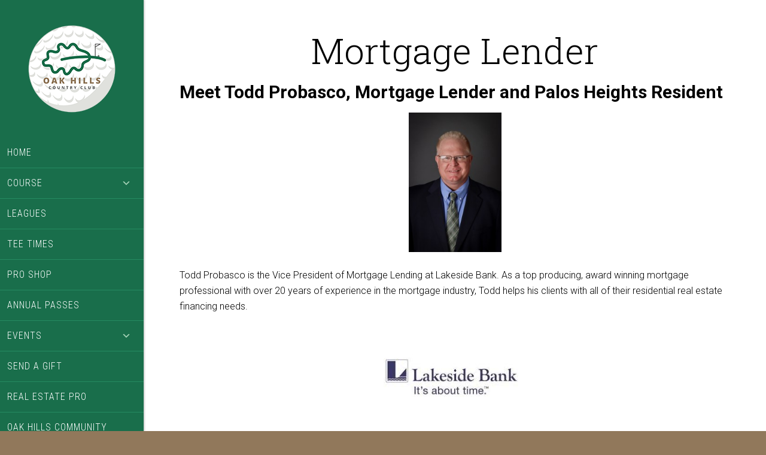

--- FILE ---
content_type: text/html; charset=UTF-8
request_url: https://www.oakhills.com/mortgage-lender/
body_size: 13416
content:
<!DOCTYPE html>
<html lang="en-US">
<head >
<meta charset="UTF-8" />
<meta name="viewport" content="width=device-width, initial-scale=1" />
<meta name='robots' content='index, follow, max-image-preview:large, max-snippet:-1, max-video-preview:-1' />
	<style>img:is([sizes="auto" i], [sizes^="auto," i]) { contain-intrinsic-size: 3000px 1500px }</style>
	
	<!-- This site is optimized with the Yoast SEO plugin v26.4 - https://yoast.com/wordpress/plugins/seo/ -->
	<title>Mortgage Lender - Oak Hills Country Club</title>
	<meta name="description" content="Todd Probasco, Mortgage Lender and Palos Heights Resident - Todd Probasco is the Vice President of Mortgage Lending at Lakeside Bank. As a top producing, award winning mortgage professional with over 20 years of experience in the mortgage industry, Todd helps his clients with all of their residential real estate financing needs." />
	<link rel="canonical" href="https://www.oakhills.com/mortgage-lender/" />
	<meta property="og:locale" content="en_US" />
	<meta property="og:type" content="article" />
	<meta property="og:title" content="Mortgage Lender - Oak Hills Country Club" />
	<meta property="og:description" content="Todd Probasco, Mortgage Lender and Palos Heights Resident - Todd Probasco is the Vice President of Mortgage Lending at Lakeside Bank. As a top producing, award winning mortgage professional with over 20 years of experience in the mortgage industry, Todd helps his clients with all of their residential real estate financing needs." />
	<meta property="og:url" content="https://www.oakhills.com/mortgage-lender/" />
	<meta property="og:site_name" content="Oak Hills Country Club" />
	<meta property="article:modified_time" content="2021-11-01T06:17:17+00:00" />
	<meta name="twitter:card" content="summary_large_image" />
	<meta name="twitter:image" content="https://www.oakhills.com/wp-content/uploads/sites/7842/2021/11/tp0921-1.jpg" />
	<meta name="twitter:label1" content="Est. reading time" />
	<meta name="twitter:data1" content="1 minute" />
	<script type="application/ld+json" class="yoast-schema-graph">{"@context":"https://schema.org","@graph":[{"@type":"WebPage","@id":"https://www.oakhills.com/mortgage-lender/","url":"https://www.oakhills.com/mortgage-lender/","name":"Mortgage Lender - Oak Hills Country Club","isPartOf":{"@id":"https://www.oakhills.com/#website"},"primaryImageOfPage":{"@id":"https://www.oakhills.com/mortgage-lender/#primaryimage"},"image":{"@id":"https://www.oakhills.com/mortgage-lender/#primaryimage"},"thumbnailUrl":"https://www.oakhills.com/wp-content/uploads/sites/7842/2021/11/tp0921-1.jpg","datePublished":"2021-11-01T06:13:31+00:00","dateModified":"2021-11-01T06:17:17+00:00","description":"Todd Probasco, Mortgage Lender and Palos Heights Resident - Todd Probasco is the Vice President of Mortgage Lending at Lakeside Bank. As a top producing, award winning mortgage professional with over 20 years of experience in the mortgage industry, Todd helps his clients with all of their residential real estate financing needs.","breadcrumb":{"@id":"https://www.oakhills.com/mortgage-lender/#breadcrumb"},"inLanguage":"en-US","potentialAction":[{"@type":"ReadAction","target":["https://www.oakhills.com/mortgage-lender/"]}]},{"@type":"ImageObject","inLanguage":"en-US","@id":"https://www.oakhills.com/mortgage-lender/#primaryimage","url":"https://www.oakhills.com/wp-content/uploads/sites/7842/2021/11/tp0921-1.jpg","contentUrl":"https://www.oakhills.com/wp-content/uploads/sites/7842/2021/11/tp0921-1.jpg","width":4445,"height":6667},{"@type":"BreadcrumbList","@id":"https://www.oakhills.com/mortgage-lender/#breadcrumb","itemListElement":[{"@type":"ListItem","position":1,"name":"Home","item":"https://www.oakhills.com/"},{"@type":"ListItem","position":2,"name":"Mortgage Lender"}]},{"@type":"WebSite","@id":"https://www.oakhills.com/#website","url":"https://www.oakhills.com/","name":"Oak Hills Country Club","description":"Palos Hills, IL","potentialAction":[{"@type":"SearchAction","target":{"@type":"EntryPoint","urlTemplate":"https://www.oakhills.com/?s={search_term_string}"},"query-input":{"@type":"PropertyValueSpecification","valueRequired":true,"valueName":"search_term_string"}}],"inLanguage":"en-US"}]}</script>
	<!-- / Yoast SEO plugin. -->


<link rel='dns-prefetch' href='//cdn.parsely.com' />
<link rel='dns-prefetch' href='//stats.wp.com' />
<link rel='dns-prefetch' href='//fonts.googleapis.com' />
<link rel='dns-prefetch' href='//v0.wordpress.com' />
<link rel="alternate" type="application/rss+xml" title="Oak Hills Country Club &raquo; Feed" href="https://www.oakhills.com/feed/" />
<link rel="alternate" type="application/rss+xml" title="Oak Hills Country Club &raquo; Comments Feed" href="https://www.oakhills.com/comments/feed/" />
<script type="text/javascript">
/* <![CDATA[ */
window._wpemojiSettings = {"baseUrl":"https:\/\/s.w.org\/images\/core\/emoji\/16.0.1\/72x72\/","ext":".png","svgUrl":"https:\/\/s.w.org\/images\/core\/emoji\/16.0.1\/svg\/","svgExt":".svg","source":{"concatemoji":"https:\/\/www.oakhills.com\/wp-includes\/js\/wp-emoji-release.min.js?ver=6.8.3"}};
/*! This file is auto-generated */
!function(s,n){var o,i,e;function c(e){try{var t={supportTests:e,timestamp:(new Date).valueOf()};sessionStorage.setItem(o,JSON.stringify(t))}catch(e){}}function p(e,t,n){e.clearRect(0,0,e.canvas.width,e.canvas.height),e.fillText(t,0,0);var t=new Uint32Array(e.getImageData(0,0,e.canvas.width,e.canvas.height).data),a=(e.clearRect(0,0,e.canvas.width,e.canvas.height),e.fillText(n,0,0),new Uint32Array(e.getImageData(0,0,e.canvas.width,e.canvas.height).data));return t.every(function(e,t){return e===a[t]})}function u(e,t){e.clearRect(0,0,e.canvas.width,e.canvas.height),e.fillText(t,0,0);for(var n=e.getImageData(16,16,1,1),a=0;a<n.data.length;a++)if(0!==n.data[a])return!1;return!0}function f(e,t,n,a){switch(t){case"flag":return n(e,"\ud83c\udff3\ufe0f\u200d\u26a7\ufe0f","\ud83c\udff3\ufe0f\u200b\u26a7\ufe0f")?!1:!n(e,"\ud83c\udde8\ud83c\uddf6","\ud83c\udde8\u200b\ud83c\uddf6")&&!n(e,"\ud83c\udff4\udb40\udc67\udb40\udc62\udb40\udc65\udb40\udc6e\udb40\udc67\udb40\udc7f","\ud83c\udff4\u200b\udb40\udc67\u200b\udb40\udc62\u200b\udb40\udc65\u200b\udb40\udc6e\u200b\udb40\udc67\u200b\udb40\udc7f");case"emoji":return!a(e,"\ud83e\udedf")}return!1}function g(e,t,n,a){var r="undefined"!=typeof WorkerGlobalScope&&self instanceof WorkerGlobalScope?new OffscreenCanvas(300,150):s.createElement("canvas"),o=r.getContext("2d",{willReadFrequently:!0}),i=(o.textBaseline="top",o.font="600 32px Arial",{});return e.forEach(function(e){i[e]=t(o,e,n,a)}),i}function t(e){var t=s.createElement("script");t.src=e,t.defer=!0,s.head.appendChild(t)}"undefined"!=typeof Promise&&(o="wpEmojiSettingsSupports",i=["flag","emoji"],n.supports={everything:!0,everythingExceptFlag:!0},e=new Promise(function(e){s.addEventListener("DOMContentLoaded",e,{once:!0})}),new Promise(function(t){var n=function(){try{var e=JSON.parse(sessionStorage.getItem(o));if("object"==typeof e&&"number"==typeof e.timestamp&&(new Date).valueOf()<e.timestamp+604800&&"object"==typeof e.supportTests)return e.supportTests}catch(e){}return null}();if(!n){if("undefined"!=typeof Worker&&"undefined"!=typeof OffscreenCanvas&&"undefined"!=typeof URL&&URL.createObjectURL&&"undefined"!=typeof Blob)try{var e="postMessage("+g.toString()+"("+[JSON.stringify(i),f.toString(),p.toString(),u.toString()].join(",")+"));",a=new Blob([e],{type:"text/javascript"}),r=new Worker(URL.createObjectURL(a),{name:"wpTestEmojiSupports"});return void(r.onmessage=function(e){c(n=e.data),r.terminate(),t(n)})}catch(e){}c(n=g(i,f,p,u))}t(n)}).then(function(e){for(var t in e)n.supports[t]=e[t],n.supports.everything=n.supports.everything&&n.supports[t],"flag"!==t&&(n.supports.everythingExceptFlag=n.supports.everythingExceptFlag&&n.supports[t]);n.supports.everythingExceptFlag=n.supports.everythingExceptFlag&&!n.supports.flag,n.DOMReady=!1,n.readyCallback=function(){n.DOMReady=!0}}).then(function(){return e}).then(function(){var e;n.supports.everything||(n.readyCallback(),(e=n.source||{}).concatemoji?t(e.concatemoji):e.wpemoji&&e.twemoji&&(t(e.twemoji),t(e.wpemoji)))}))}((window,document),window._wpemojiSettings);
/* ]]> */
</script>
<link rel='stylesheet' id='tillinghast-theme-css' href='https://www.oakhills.com/wp-content/themes/tillinghast-theme/style.css?ver=1.0.0' media='all' />
<style id='tillinghast-theme-inline-css'>

		.home-widgets-1 {
			background-image: url(//www.oakhills.com/wp-content/uploads/sites/7842/2023/11/Oak-Hills-Landing-page-2000-x-1500-px-14.jpg);
		}
		
		.home-widgets-3 {
			background-image: url(//www.oakhills.com/wp-content/uploads/sites/7842/2020/04/grass-green-golf-golf-ball.jpg);
		}
		
		.home-widgets-5 {
			background-image: url(//www.oakhills.com/wp-content/uploads/sites/7842/2020/04/bg-4.jpg);
		}
		
</style>
<style id='wp-emoji-styles-inline-css'>

	img.wp-smiley, img.emoji {
		display: inline !important;
		border: none !important;
		box-shadow: none !important;
		height: 1em !important;
		width: 1em !important;
		margin: 0 0.07em !important;
		vertical-align: -0.1em !important;
		background: none !important;
		padding: 0 !important;
	}
</style>
<link rel='stylesheet' id='wp-block-library-css' href='https://www.oakhills.com/wp-includes/css/dist/block-library/style.min.css?ver=6.8.3' media='all' />
<style id='classic-theme-styles-inline-css'>
/*! This file is auto-generated */
.wp-block-button__link{color:#fff;background-color:#32373c;border-radius:9999px;box-shadow:none;text-decoration:none;padding:calc(.667em + 2px) calc(1.333em + 2px);font-size:1.125em}.wp-block-file__button{background:#32373c;color:#fff;text-decoration:none}
</style>
<style id='safe-svg-svg-icon-style-inline-css'>
.safe-svg-cover{text-align:center}.safe-svg-cover .safe-svg-inside{display:inline-block;max-width:100%}.safe-svg-cover svg{fill:currentColor;height:100%;max-height:100%;max-width:100%;width:100%}

</style>
<style id='wp-parsely-recommendations-style-inline-css'>
.parsely-recommendations-list-title{font-size:1.2em}.parsely-recommendations-list{list-style:none;padding:unset}.parsely-recommendations-cardbody{overflow:hidden;padding:.8em;text-overflow:ellipsis;white-space:nowrap}.parsely-recommendations-cardmedia{padding:.8em .8em 0}

</style>
<link rel='stylesheet' id='mediaelement-css' href='https://www.oakhills.com/wp-includes/js/mediaelement/mediaelementplayer-legacy.min.css?ver=4.2.17' media='all' />
<link rel='stylesheet' id='wp-mediaelement-css' href='https://www.oakhills.com/wp-includes/js/mediaelement/wp-mediaelement.min.css?ver=6.8.3' media='all' />
<style id='jetpack-sharing-buttons-style-inline-css'>
.jetpack-sharing-buttons__services-list{display:flex;flex-direction:row;flex-wrap:wrap;gap:0;list-style-type:none;margin:5px;padding:0}.jetpack-sharing-buttons__services-list.has-small-icon-size{font-size:12px}.jetpack-sharing-buttons__services-list.has-normal-icon-size{font-size:16px}.jetpack-sharing-buttons__services-list.has-large-icon-size{font-size:24px}.jetpack-sharing-buttons__services-list.has-huge-icon-size{font-size:36px}@media print{.jetpack-sharing-buttons__services-list{display:none!important}}.editor-styles-wrapper .wp-block-jetpack-sharing-buttons{gap:0;padding-inline-start:0}ul.jetpack-sharing-buttons__services-list.has-background{padding:1.25em 2.375em}
</style>
<style id='ghostkit-typography-inline-css'>
 
</style>
<style id='global-styles-inline-css'>
:root{--wp--preset--aspect-ratio--square: 1;--wp--preset--aspect-ratio--4-3: 4/3;--wp--preset--aspect-ratio--3-4: 3/4;--wp--preset--aspect-ratio--3-2: 3/2;--wp--preset--aspect-ratio--2-3: 2/3;--wp--preset--aspect-ratio--16-9: 16/9;--wp--preset--aspect-ratio--9-16: 9/16;--wp--preset--color--black: #000000;--wp--preset--color--cyan-bluish-gray: #abb8c3;--wp--preset--color--white: #ffffff;--wp--preset--color--pale-pink: #f78da7;--wp--preset--color--vivid-red: #cf2e2e;--wp--preset--color--luminous-vivid-orange: #ff6900;--wp--preset--color--luminous-vivid-amber: #fcb900;--wp--preset--color--light-green-cyan: #7bdcb5;--wp--preset--color--vivid-green-cyan: #00d084;--wp--preset--color--pale-cyan-blue: #8ed1fc;--wp--preset--color--vivid-cyan-blue: #0693e3;--wp--preset--color--vivid-purple: #9b51e0;--wp--preset--gradient--vivid-cyan-blue-to-vivid-purple: linear-gradient(135deg,rgba(6,147,227,1) 0%,rgb(155,81,224) 100%);--wp--preset--gradient--light-green-cyan-to-vivid-green-cyan: linear-gradient(135deg,rgb(122,220,180) 0%,rgb(0,208,130) 100%);--wp--preset--gradient--luminous-vivid-amber-to-luminous-vivid-orange: linear-gradient(135deg,rgba(252,185,0,1) 0%,rgba(255,105,0,1) 100%);--wp--preset--gradient--luminous-vivid-orange-to-vivid-red: linear-gradient(135deg,rgba(255,105,0,1) 0%,rgb(207,46,46) 100%);--wp--preset--gradient--very-light-gray-to-cyan-bluish-gray: linear-gradient(135deg,rgb(238,238,238) 0%,rgb(169,184,195) 100%);--wp--preset--gradient--cool-to-warm-spectrum: linear-gradient(135deg,rgb(74,234,220) 0%,rgb(151,120,209) 20%,rgb(207,42,186) 40%,rgb(238,44,130) 60%,rgb(251,105,98) 80%,rgb(254,248,76) 100%);--wp--preset--gradient--blush-light-purple: linear-gradient(135deg,rgb(255,206,236) 0%,rgb(152,150,240) 100%);--wp--preset--gradient--blush-bordeaux: linear-gradient(135deg,rgb(254,205,165) 0%,rgb(254,45,45) 50%,rgb(107,0,62) 100%);--wp--preset--gradient--luminous-dusk: linear-gradient(135deg,rgb(255,203,112) 0%,rgb(199,81,192) 50%,rgb(65,88,208) 100%);--wp--preset--gradient--pale-ocean: linear-gradient(135deg,rgb(255,245,203) 0%,rgb(182,227,212) 50%,rgb(51,167,181) 100%);--wp--preset--gradient--electric-grass: linear-gradient(135deg,rgb(202,248,128) 0%,rgb(113,206,126) 100%);--wp--preset--gradient--midnight: linear-gradient(135deg,rgb(2,3,129) 0%,rgb(40,116,252) 100%);--wp--preset--font-size--small: 13px;--wp--preset--font-size--medium: 20px;--wp--preset--font-size--large: 36px;--wp--preset--font-size--x-large: 42px;--wp--preset--spacing--20: 0.44rem;--wp--preset--spacing--30: 0.67rem;--wp--preset--spacing--40: 1rem;--wp--preset--spacing--50: 1.5rem;--wp--preset--spacing--60: 2.25rem;--wp--preset--spacing--70: 3.38rem;--wp--preset--spacing--80: 5.06rem;--wp--preset--shadow--natural: 6px 6px 9px rgba(0, 0, 0, 0.2);--wp--preset--shadow--deep: 12px 12px 50px rgba(0, 0, 0, 0.4);--wp--preset--shadow--sharp: 6px 6px 0px rgba(0, 0, 0, 0.2);--wp--preset--shadow--outlined: 6px 6px 0px -3px rgba(255, 255, 255, 1), 6px 6px rgba(0, 0, 0, 1);--wp--preset--shadow--crisp: 6px 6px 0px rgba(0, 0, 0, 1);}:where(.is-layout-flex){gap: 0.5em;}:where(.is-layout-grid){gap: 0.5em;}body .is-layout-flex{display: flex;}.is-layout-flex{flex-wrap: wrap;align-items: center;}.is-layout-flex > :is(*, div){margin: 0;}body .is-layout-grid{display: grid;}.is-layout-grid > :is(*, div){margin: 0;}:where(.wp-block-columns.is-layout-flex){gap: 2em;}:where(.wp-block-columns.is-layout-grid){gap: 2em;}:where(.wp-block-post-template.is-layout-flex){gap: 1.25em;}:where(.wp-block-post-template.is-layout-grid){gap: 1.25em;}.has-black-color{color: var(--wp--preset--color--black) !important;}.has-cyan-bluish-gray-color{color: var(--wp--preset--color--cyan-bluish-gray) !important;}.has-white-color{color: var(--wp--preset--color--white) !important;}.has-pale-pink-color{color: var(--wp--preset--color--pale-pink) !important;}.has-vivid-red-color{color: var(--wp--preset--color--vivid-red) !important;}.has-luminous-vivid-orange-color{color: var(--wp--preset--color--luminous-vivid-orange) !important;}.has-luminous-vivid-amber-color{color: var(--wp--preset--color--luminous-vivid-amber) !important;}.has-light-green-cyan-color{color: var(--wp--preset--color--light-green-cyan) !important;}.has-vivid-green-cyan-color{color: var(--wp--preset--color--vivid-green-cyan) !important;}.has-pale-cyan-blue-color{color: var(--wp--preset--color--pale-cyan-blue) !important;}.has-vivid-cyan-blue-color{color: var(--wp--preset--color--vivid-cyan-blue) !important;}.has-vivid-purple-color{color: var(--wp--preset--color--vivid-purple) !important;}.has-black-background-color{background-color: var(--wp--preset--color--black) !important;}.has-cyan-bluish-gray-background-color{background-color: var(--wp--preset--color--cyan-bluish-gray) !important;}.has-white-background-color{background-color: var(--wp--preset--color--white) !important;}.has-pale-pink-background-color{background-color: var(--wp--preset--color--pale-pink) !important;}.has-vivid-red-background-color{background-color: var(--wp--preset--color--vivid-red) !important;}.has-luminous-vivid-orange-background-color{background-color: var(--wp--preset--color--luminous-vivid-orange) !important;}.has-luminous-vivid-amber-background-color{background-color: var(--wp--preset--color--luminous-vivid-amber) !important;}.has-light-green-cyan-background-color{background-color: var(--wp--preset--color--light-green-cyan) !important;}.has-vivid-green-cyan-background-color{background-color: var(--wp--preset--color--vivid-green-cyan) !important;}.has-pale-cyan-blue-background-color{background-color: var(--wp--preset--color--pale-cyan-blue) !important;}.has-vivid-cyan-blue-background-color{background-color: var(--wp--preset--color--vivid-cyan-blue) !important;}.has-vivid-purple-background-color{background-color: var(--wp--preset--color--vivid-purple) !important;}.has-black-border-color{border-color: var(--wp--preset--color--black) !important;}.has-cyan-bluish-gray-border-color{border-color: var(--wp--preset--color--cyan-bluish-gray) !important;}.has-white-border-color{border-color: var(--wp--preset--color--white) !important;}.has-pale-pink-border-color{border-color: var(--wp--preset--color--pale-pink) !important;}.has-vivid-red-border-color{border-color: var(--wp--preset--color--vivid-red) !important;}.has-luminous-vivid-orange-border-color{border-color: var(--wp--preset--color--luminous-vivid-orange) !important;}.has-luminous-vivid-amber-border-color{border-color: var(--wp--preset--color--luminous-vivid-amber) !important;}.has-light-green-cyan-border-color{border-color: var(--wp--preset--color--light-green-cyan) !important;}.has-vivid-green-cyan-border-color{border-color: var(--wp--preset--color--vivid-green-cyan) !important;}.has-pale-cyan-blue-border-color{border-color: var(--wp--preset--color--pale-cyan-blue) !important;}.has-vivid-cyan-blue-border-color{border-color: var(--wp--preset--color--vivid-cyan-blue) !important;}.has-vivid-purple-border-color{border-color: var(--wp--preset--color--vivid-purple) !important;}.has-vivid-cyan-blue-to-vivid-purple-gradient-background{background: var(--wp--preset--gradient--vivid-cyan-blue-to-vivid-purple) !important;}.has-light-green-cyan-to-vivid-green-cyan-gradient-background{background: var(--wp--preset--gradient--light-green-cyan-to-vivid-green-cyan) !important;}.has-luminous-vivid-amber-to-luminous-vivid-orange-gradient-background{background: var(--wp--preset--gradient--luminous-vivid-amber-to-luminous-vivid-orange) !important;}.has-luminous-vivid-orange-to-vivid-red-gradient-background{background: var(--wp--preset--gradient--luminous-vivid-orange-to-vivid-red) !important;}.has-very-light-gray-to-cyan-bluish-gray-gradient-background{background: var(--wp--preset--gradient--very-light-gray-to-cyan-bluish-gray) !important;}.has-cool-to-warm-spectrum-gradient-background{background: var(--wp--preset--gradient--cool-to-warm-spectrum) !important;}.has-blush-light-purple-gradient-background{background: var(--wp--preset--gradient--blush-light-purple) !important;}.has-blush-bordeaux-gradient-background{background: var(--wp--preset--gradient--blush-bordeaux) !important;}.has-luminous-dusk-gradient-background{background: var(--wp--preset--gradient--luminous-dusk) !important;}.has-pale-ocean-gradient-background{background: var(--wp--preset--gradient--pale-ocean) !important;}.has-electric-grass-gradient-background{background: var(--wp--preset--gradient--electric-grass) !important;}.has-midnight-gradient-background{background: var(--wp--preset--gradient--midnight) !important;}.has-small-font-size{font-size: var(--wp--preset--font-size--small) !important;}.has-medium-font-size{font-size: var(--wp--preset--font-size--medium) !important;}.has-large-font-size{font-size: var(--wp--preset--font-size--large) !important;}.has-x-large-font-size{font-size: var(--wp--preset--font-size--x-large) !important;}
:where(.wp-block-post-template.is-layout-flex){gap: 1.25em;}:where(.wp-block-post-template.is-layout-grid){gap: 1.25em;}
:where(.wp-block-columns.is-layout-flex){gap: 2em;}:where(.wp-block-columns.is-layout-grid){gap: 2em;}
:root :where(.wp-block-pullquote){font-size: 1.5em;line-height: 1.6;}
</style>
<link rel='stylesheet' id='login-with-google-css' href='https://www.oakhills.com/wp-content/client-mu-plugins/rkv-sso/login-with-google/assets/build/css/login.css?ver=1768429638' media='all' />
<link rel='stylesheet' id='dashicons-css' href='https://www.oakhills.com/wp-includes/css/dashicons.min.css?ver=6.8.3' media='all' />
<link rel='stylesheet' id='google-font-css' href='//fonts.googleapis.com/css?family=Playfair+Display%3A300italic%7CRoboto%3A300%2C700%7CRoboto+Condensed%3A300%2C700%7CRoboto+Slab%3A300&#038;ver=3.6.0' media='all' />
<link rel='stylesheet' id='gn-genesis-a11y-css' href='https://www.oakhills.com/wp-content/plugins/golfnow-genesis-a11y//assets/dist/accessibility.css?ver=1.0' media='all' />
<link rel='stylesheet' id='golfnow-legacy-shortcodes-css-css' href='https://www.oakhills.com/wp-content/plugins/golfnow-legacy-shortcodes//assets/css/shortcodes.css?ver=1.0' media='all' />
<link rel='stylesheet' id='golfnow-legacy-shortcodes-responsive-css-css' href='https://www.oakhills.com/wp-content/plugins/golfnow-legacy-shortcodes//assets/css/shortcodes_responsive.css?ver=1.0' media='all' />
<link rel='stylesheet' id='simple-social-icons-font-css' href='https://www.oakhills.com/wp-content/plugins/simple-social-icons/css/style.css?ver=3.0.2' media='all' />
<link rel='stylesheet' id='golf-now-customize-styles-css' href='https://www.oakhills.com/wp-content/plugins/golfnow-customize/assets/dist/customize.css?ver=0.1.3' media='all' />
<link rel='stylesheet' id='golf-now-calendar-styles-css' href='https://www.oakhills.com/wp-content/plugins/golfnow-customize/assets/dist/sugar-calendar.css?ver=0.1.1' media='all' />
<script type="text/javascript" src="https://www.oakhills.com/wp-includes/js/jquery/jquery.min.js?ver=3.7.1" id="jquery-core-js"></script>
<script type="text/javascript" src="https://www.oakhills.com/wp-includes/js/jquery/jquery-migrate.min.js?ver=3.4.1" id="jquery-migrate-js"></script>
<script type="text/javascript" src="https://www.oakhills.com/wp-content/themes/tillinghast-theme/js/responsive-menu.js?ver=1.0.0" id="tillinghast-responsive-menu-js"></script>
<script type="text/javascript" src="https://www.oakhills.com/wp-content/themes/tillinghast-theme/js/global.js?ver=1.0.0" id="tillinghast-global-js-js"></script>
<link rel="https://api.w.org/" href="https://www.oakhills.com/wp-json/" /><link rel="alternate" title="JSON" type="application/json" href="https://www.oakhills.com/wp-json/wp/v2/pages/694" /><meta name="generator" content="WordPress 6.8.3" />
<link rel='shortlink' href='https://www.oakhills.com/?p=694' />
<link rel="alternate" title="oEmbed (JSON)" type="application/json+oembed" href="https://www.oakhills.com/wp-json/oembed/1.0/embed?url=https%3A%2F%2Fwww.oakhills.com%2Fmortgage-lender%2F" />
<link rel="alternate" title="oEmbed (XML)" type="text/xml+oembed" href="https://www.oakhills.com/wp-json/oembed/1.0/embed?url=https%3A%2F%2Fwww.oakhills.com%2Fmortgage-lender%2F&#038;format=xml" />
	<style>img#wpstats{display:none}</style>
				<style type="text/css">
			.ghostkit-effects-enabled .ghostkit-effects-reveal {
				pointer-events: none;
				visibility: hidden;
			}
		</style>
		<script>
			if (!window.matchMedia('(prefers-reduced-motion: reduce)').matches) {
				document.documentElement.classList.add(
					'ghostkit-effects-enabled'
				);
			}
		</script>
		<script type="application/ld+json" class="wp-parsely-metadata">{"@context":"https:\/\/schema.org","@type":"WebPage","headline":"Mortgage Lender","url":"http:\/\/www.oakhills.com\/mortgage-lender\/","mainEntityOfPage":{"@type":"WebPage","@id":"http:\/\/www.oakhills.com\/mortgage-lender\/"},"thumbnailUrl":"https:\/\/www.oakhills.com\/wp-content\/uploads\/sites\/7842\/2021\/11\/tp0921-1.jpg?w=150&h=150&crop=1","image":{"@type":"ImageObject","url":"https:\/\/www.oakhills.com\/wp-content\/uploads\/sites\/7842\/2021\/11\/tp0921-1.jpg"},"articleSection":"Uncategorized","author":[{"@type":"Person","name":"kkavan"}],"creator":["kkavan"],"publisher":{"@type":"Organization","name":"Oak Hills Country Club","logo":""},"keywords":[],"dateCreated":"2021-11-01T06:13:31Z","datePublished":"2021-11-01T06:13:31Z","dateModified":"2021-11-01T06:17:17Z"}</script><!-- widget styles and scripts - can alternatively be added to HEAD tag of site -->
<link rel="stylesheet" type="text/css" href="https://www.itson.me/content/widget/widget-1.1.css">
<script type="text/javascript" src="https://www.itson.me/content/widget/widget-1.0.js"></script>

<style type="text/css">.site-title a { background: url(https://www.oakhills.com/wp-content/uploads/sites/7842/2020/03/logo-1.png) no-repeat !important; }</style>
<!-- Google Analytics -->
<script>
(function(i,s,o,g,r,a,m){i['GoogleAnalyticsObject']=r;i[r]=i[r]||function(){
(i[r].q=i[r].q||[]).push(arguments)},i[r].l=1*new Date();a=s.createElement(o),
m=s.getElementsByTagName(o)[0];a.async=1;a.src=g;m.parentNode.insertBefore(a,m)
})(window,document,'script','https://www.google-analytics.com/analytics.js','ga');

	ga('create', 'UA-26642741-3', 'auto');
	ga('send', 'pageview');
</script>
<!-- End Google Analytics -->
<link rel="icon" href="https://www.oakhills.com/wp-content/uploads/sites/7842/2020/03/cropped-favicon-1-1.png?w=32" sizes="32x32" />
<link rel="icon" href="https://www.oakhills.com/wp-content/uploads/sites/7842/2020/03/cropped-favicon-1-1.png?w=192" sizes="192x192" />
<link rel="apple-touch-icon" href="https://www.oakhills.com/wp-content/uploads/sites/7842/2020/03/cropped-favicon-1-1.png?w=180" />
<meta name="msapplication-TileImage" content="https://www.oakhills.com/wp-content/uploads/sites/7842/2020/03/cropped-favicon-1-1.png?w=270" />
		<style type="text/css" id="wp-custom-css">
			#rss-3 ul{
	list-style-type: none!important;
	color: #196e4b;
	background-color: #fff;
}
.rss-widget-icon {
	display: none;
}
#rss-3 li{
	border: 1px solid black;
	padding: 8px 5px !important;
}

#rss-3 a {
	color: #196e4b;
font-weight: bold;
	
}

body{
	background-color: #91785b;
}

a {
color:#883e45;
}

a:hover {
color: #5c1f25;
}

button, input[type=button], input[type=reset], input[type=submit], .button {
    background-color: #1c1e21;
	  color: #fff;
	  border-radius: 5px;
}


button:hover, input:hover[type=button], input:hover[type=reset], input:hover[type=submit], .button:hover {
    background-color: #45474a;
    color: #fff;
}

.site-header{
	    background-color: #196e4b;
	border-right: unset;
	box-shadow: 0px 0px 3px 1px rgba(0, 0, 0, 0.3);
}


.header-image .site-title > a {
	max-width: 150px;
	min-height: 150px;
}

.header-widget-area .widget_nav_menu{
	    color: #a8d5ba;
}

.genesis-nav-menu li {
	border-bottom: 1px solid #258b61;
}

.genesis-nav-menu .sub-menu a {
	background-color:#115539;
	color:#FFF;
}

.genesis-nav-menu .sub-menu a:hover {
    color: #a8d5ba !important;
}

.footer-widgets{
	    background: #91785b;
	border-bottom: 1px solid #6d583f;
}

.footer-widgets .widgettitle {
	color: #d8bfa3;
}

.color-section .button:hover {
    border: 2px solid #e0e1dd;
    background-color: #e0e1dd;
	    color: #000;
}

.home-widgets-1{
	color:#FFF;
}


#home-widgets-1 h4{
font-size: 72px;
    font-size: 5.5rem;
	font-style:italic;
}

#home-widgets-1 .button {
	width: 147px;
}

#home-widgets-1 .button:hover {
    background-color: #1c1e21;
    border: 2px solid #1c1e21;
    color: #fff;
}

#home-widgets-1 h5{
	color: #FFF;
	font-size:30px ;
}

#home-widgets-2.color-section{
	    background-color: #91785b;
}

#home-widgets-4.color-section {
    background-color:#545454;
}

.sm-button {
       border: 2px solid #fff;
    color: #fff;
	border-radius: 5px;
}

.sm-button:hover, .sm-button:focus {
    background-color: #545454;
    color: #fff;
}


.footer-widgets a{
	color:#FFF;
}

nav.mobileOnly{
    clear: both;
}

.site-inner .content .slider-wrapper{
	max-width:800px;
	margin:0 auto;
}

.scrollTop{
background-color: #196e4b;
border-radius: 50px;
}

.max-width-900{
	max-width:900px;
	margin:0 auto 24px;
}



/*--- WP Form---*/
.wpf-center {
     margin-left: auto !important;
     margin-right: auto !important;
     max-width: 500px; 
}

.wpf-center .wpforms-form .wpforms-submit-container {
    text-align: center;
}

/*--- Calendar ---*/
#sc_calendar td{
	    font-size: 14px;
}



/*--- Tabs Setting ---*/
.genesis-tabs-container { margin: 0 0 15px !important; }

.genesis-tabs-container .genesis-tabs-control li {
    border-bottom: 1px solid #e7e7e7;
    box-shadow: none;
    width: 11%;
    text-align: center;
}


.holes .genesis-tabs-container .genesis-tabs-control > li:nth-child(1){
	width:100%;
}

/*--- Table RWD ---*/

.table-custom tr:nth-child(odd) {
	background:#f5f5f5;
}

.table-custom tr:nth-child(even) {
	background: #FFF;
}

.table-title, .table-custom tr.table-title{
	background:#005025;
	color:#FFF;
}

@media only screen and (max-width: 1023px) {
.responsive-table, .table-wrapper {
overflow: hidden;
overflow-x: auto;
display:block;
margin-bottom: 40px;
}
	.responsive-table > table,
	.table-wrapper > table{
		min-width:600px;
		margin:0 auto;
	}
	.responsive-table td,
	.responsive-table th,
	.table-wrapper td,
	.table-wrapper th{
		border: 1px solid #ddd;
		padding:6px;
	}
}

/*---Fix Mobile Homepage Bg Start---*/

@media only screen and (max-width: 1440px){
#home-widgets-1 h4 {
    font-size: 50px;
    font-size: 3.5rem;
	}
}
	
@media only screen and (max-width: 1440px) and (min-width: 1024px){	
	.home-widgets-3 .widgettitle{
		font-size:20px;
	}
}

@media only screen and (max-width: 1023px){
	.image-section{
		background-attachment: initial;
	}
}


@media only screen and (max-width: 1024px){
.header-image .site-title>a{
	background-size: contain !important;
width: 100%;
min-height: 130px !important;
    background-position: center center !important;
	}}

@media only screen and (max-width: 1023px){
#home-widgets-1 h4 {
    font-size: 50px;

}
	#home-widgets-1 h5{
		font-size: 24px;
	}
}


@media only screen and (max-width: 480px){
#home-widgets-1 h4 {
    font-size: 35px;
	}
	#home-widgets-1 h5{
		font-size: 18px;
	}
}

@media only screen and (max-width: 320px){
#home-widgets-1 h4 {
    font-size: 28px;
	}}

div#golfadvisor_b1{
		margin-top:20px !important;
}

@media only screen and (min-width: 1024px){
div#golfadvisor_b1{
	width:auto !important;
	margin-left: 240px !important;
}

div#golfadvisor_b1 div{
	margin:0 auto 10px;
	}}

/* popup */
.modal__overlay {
	padding-top: 100px;
	padding-bottom: 30px;
}

.modal__container {
	max-height: 100%;
}

.modal__content ul {
	padding-left: 30px;
}

/* homepage header note */
.headerNote {
	font-size: 20px;
	font-weight: 700;
}
		</style>
		</head>
<body class="wp-singular page-template-default page page-id-694 wp-theme-genesis wp-child-theme-tillinghast-theme custom-header header-image full-width-content genesis-breadcrumbs-hidden genesis-footer-widgets-visible"><div class="site-container"><ul class="genesis-skip-link"><li><a href="#genesis-content" class="screen-reader-shortcut"> Skip to main content</a></li><li><a href="#genesis-footer-widgets" class="screen-reader-shortcut"> Skip to footer</a></li></ul><header class="site-header"><div class="wrap"><div class="title-area"><p class="site-title"><a href="https://www.oakhills.com/">Oak Hills Country Club</a></p><p class="site-description">Palos Hills, IL</p></div><div class="widget-area header-widget-area"><section id="nav_menu-2" class="widget widget_nav_menu"><div class="widget-wrap"><nav class="nav-header"><ul id="menu-topnav" class="menu genesis-nav-menu"><li id="menu-item-58" class="menu-item menu-item-type-post_type menu-item-object-page menu-item-home menu-item-58"><a href="https://www.oakhills.com/"><span >Home</span></a></li>
<li id="menu-item-59" class="menu-item menu-item-type-custom menu-item-object-custom menu-item-has-children menu-item-59"><a href="#"><span >Course</span></a>
<ul class="sub-menu">
	<li id="menu-item-60" class="menu-item menu-item-type-post_type menu-item-object-page menu-item-has-children menu-item-60"><a href="https://www.oakhills.com/about-us/"><span >About Us</span></a>
	<ul class="sub-menu">
		<li id="menu-item-677" class="menu-item menu-item-type-post_type menu-item-object-page menu-item-677"><a href="https://www.oakhills.com/policies-and-information/"><span >Policies and Information</span></a></li>
	</ul>
</li>
	<li id="menu-item-653" class="menu-item menu-item-type-post_type menu-item-object-page menu-item-653"><a href="https://www.oakhills.com/golf-rates/"><span >Golf Rates</span></a></li>
	<li id="menu-item-61" class="menu-item menu-item-type-post_type menu-item-object-page menu-item-61"><a href="https://www.oakhills.com/hole-description/"><span >Hole Description</span></a></li>
	<li id="menu-item-62" class="menu-item menu-item-type-post_type menu-item-object-page menu-item-62"><a href="https://www.oakhills.com/scorecard/"><span >Scorecard</span></a></li>
	<li id="menu-item-129" class="menu-item menu-item-type-post_type menu-item-object-page menu-item-129"><a href="https://www.oakhills.com/course-photos/"><span >Course Photos</span></a></li>
</ul>
</li>
<li id="menu-item-1152" class="menu-item menu-item-type-post_type menu-item-object-page menu-item-1152"><a href="https://www.oakhills.com/leagues/"><span >Leagues</span></a></li>
<li id="menu-item-63" class="menu-item menu-item-type-post_type menu-item-object-page menu-item-63"><a href="https://www.oakhills.com/tee-times/"><span >Tee Times</span></a></li>
<li id="menu-item-128" class="menu-item menu-item-type-post_type menu-item-object-page menu-item-128"><a href="https://www.oakhills.com/pro-shop/"><span >Pro Shop</span></a></li>
<li id="menu-item-127" class="menu-item menu-item-type-post_type menu-item-object-page menu-item-127"><a href="https://www.oakhills.com/annual-passes/"><span >Annual Passes</span></a></li>
<li id="menu-item-118" class="menu-item menu-item-type-custom menu-item-object-custom menu-item-has-children menu-item-118"><a href="#"><span >Events</span></a>
<ul class="sub-menu">
	<li id="menu-item-126" class="menu-item menu-item-type-post_type menu-item-object-page menu-item-126"><a href="https://www.oakhills.com/events/"><span >Outings</span></a></li>
	<li id="menu-item-125" class="menu-item menu-item-type-post_type menu-item-object-page menu-item-125"><a href="https://www.oakhills.com/upcoming-events/"><span >Upcoming Events</span></a></li>
	<li id="menu-item-124" class="menu-item menu-item-type-post_type menu-item-object-page menu-item-124"><a href="https://www.oakhills.com/event-hosting/"><span >Event Inquiry</span></a></li>
</ul>
</li>
<li id="menu-item-998" class="menu-item menu-item-type-custom menu-item-object-custom menu-item-998"><a href="https://oak-hills-country-club.book.teeitup.com/store/gift-certificates"><span >Send A Gift</span></a></li>
<li id="menu-item-120" class="menu-item menu-item-type-post_type menu-item-object-page menu-item-120"><a href="https://www.oakhills.com/real-estate-pro/"><span >Real Estate Pro</span></a></li>
<li id="menu-item-1097" class="menu-item menu-item-type-custom menu-item-object-custom menu-item-1097"><a target="_blank" href="http://www.ohccv.com/"><span >Oak Hills Community</span></a></li>
<li id="menu-item-119" class="menu-item menu-item-type-custom menu-item-object-custom menu-item-has-children menu-item-119"><a href="#"><span >Contact Us</span></a>
<ul class="sub-menu">
	<li id="menu-item-122" class="menu-item menu-item-type-post_type menu-item-object-page menu-item-122"><a href="https://www.oakhills.com/contact-us/"><span >Contact Us</span></a></li>
	<li id="menu-item-121" class="menu-item menu-item-type-post_type menu-item-object-page menu-item-121"><a href="https://www.oakhills.com/e-club/"><span >Join E-Club</span></a></li>
</ul>
</li>
</ul></nav></div></section>
</div><footer class="site-footer"><div class="wrap"></div></footer></div></header><div class="site-inner"><div class="content-sidebar-wrap"><main class="content" id="genesis-content"><article class="post-694 page type-page status-publish has-post-thumbnail entry" aria-label="Mortgage Lender"><header class="entry-header"><h1 class="entry-title">Mortgage Lender</h1>
</header><div class="entry-content"><h2 id="block-a7958a63-dc0a-4397-a598-60830c60617f" class="block-editor-rich-text__editable block-editor-block-list__block wp-block is-selected has-text-align-center rich-text" style="text-align: left" role="group" aria-label="Block: Heading" data-block="a7958a63-dc0a-4397-a598-60830c60617f" data-type="core/heading" data-title="Heading">Meet <strong>Todd Probasco, Mortgage Lender and Palos Heights Resident</strong></h2>
<p><img decoding="async" class=" wp-image-706 aligncenter" src="https://www.oakhills.com/wp-content/uploads/sites/7842/2021/11/tp0921-1.jpg?w=200" alt="" width="155" height="232" srcset="https://www.oakhills.com/wp-content/uploads/sites/7842/2021/11/tp0921-1.jpg 4445w, https://www.oakhills.com/wp-content/uploads/sites/7842/2021/11/tp0921-1.jpg?resize=200,300 200w, https://www.oakhills.com/wp-content/uploads/sites/7842/2021/11/tp0921-1.jpg?resize=768,1152 768w, https://www.oakhills.com/wp-content/uploads/sites/7842/2021/11/tp0921-1.jpg?resize=683,1024 683w, https://www.oakhills.com/wp-content/uploads/sites/7842/2021/11/tp0921-1.jpg?resize=1024,1536 1024w, https://www.oakhills.com/wp-content/uploads/sites/7842/2021/11/tp0921-1.jpg?resize=1365,2048 1365w" sizes="(max-width: 155px) 100vw, 155px" /></p>
<p>Todd Probasco is the Vice President of Mortgage Lending at Lakeside Bank. As a top producing, award winning mortgage professional with over 20 years of experience in the mortgage industry, Todd helps his clients with all of their residential real estate financing needs.</p>
<p><img decoding="async" class="alignnone size-medium wp-image-703 aligncenter" src="https://www.oakhills.com/wp-content/uploads/sites/7842/2021/11/LSB-logo.jpg?w=300" alt="" width="300" height="157" srcset="https://www.oakhills.com/wp-content/uploads/sites/7842/2021/11/LSB-logo.jpg 310w, https://www.oakhills.com/wp-content/uploads/sites/7842/2021/11/LSB-logo.jpg?resize=300,157 300w" sizes="(max-width: 300px) 100vw, 300px" /></p>
<p>Todd is a resident of Palos Heights, Vice President of the Palos Area Chamber of Commerce offering mortgages for purchase or refinance in all 50 states.<br />
<span style="font-size: inherit"><br />
<strong>For a free quote or more information contact:</strong><br />
</span><span style="font-size: inherit">Todd Probasco<br />
</span><span style="font-size: inherit">VP Mortgage Lending<br />
</span><span style="font-size: inherit">Lakeside Bank<br />
</span><span style="font-size: inherit">Cell: 708.205.2983<br />
</span><span style="font-size: inherit">Email: </span><a style="font-size: inherit" href="mailto:t.probasco@lakesidebank.com" target="_blank" rel="noreferrer noopener">t.probasco@lakesidebank.com</a><br />
<span style="font-size: inherit">Website: </span><a style="font-size: inherit" href="http://www.toddprobasco.com/" target="_blank" rel="noreferrer noopener">www.toddprobasco.com</a><br />
<span style="font-size: inherit">NMLS 232536</span></p>
<div class="edit-post-layout__metaboxes">
<div class="edit-post-meta-boxes-area is-normal">
<div class="edit-post-meta-boxes-area__container">
<div id="poststuff" class="sidebar-open">
<div id="postbox-container-2" class="postbox-container">
<div id="normal-sortables" class="meta-box-sortables ui-sortable">
<div id="genesis_inpost_layout_box" class="postbox">
<div class="postbox-header">
<div class="handle-actions hide-if-no-js"></div>
</div>
</div>
</div>
</div>
</div>
</div>
</div>
</div>
</div></article></main></div></div><div class="footer-widgets" id="genesis-footer-widgets"><h2 class="genesis-sidebar-title screen-reader-text">Footer</h2><div class="wrap"><div class="widget-area footer-widgets-1 footer-widget-area"><section id="rss-3" class="widget widget_rss"><div class="widget-wrap"><h3 class="widgettitle widget-title"><a class="rsswidget rss-widget-feed" href="https://www.golfadvisor.com/courses/feed/5438/"><img class="rss-widget-icon" style="border:0" width="14" height="14" src="https://www.oakhills.com/wp-includes/images/rss.png" alt="RSS" loading="lazy" /></a> <a class="rsswidget rss-widget-title" href="">Golf Advisor Reviews</a></h3>
</div></section>
<section id="text-2" class="widget widget_text"><div class="widget-wrap"><h3 class="widgettitle widget-title">Weather</h3>
			<div class="textwidget"><iframe loading="lazy" src="https://www.meteoblue.com/en/weather/widget/daily/palos-heights_united-states-of-america_4905259?geoloc=fixed&#038;days=4&#038;tempunit=FAHRENHEIT&#038;windunit=MILE_PER_HOUR&#038;precipunit=INCH&#038;coloured=monochrome&#038;pictoicon=0&#038;pictoicon=1&#038;maxtemperature=0&#038;maxtemperature=1&#038;mintemperature=0&#038;mintemperature=1&#038;windspeed=0&#038;windspeed=1&#038;windgust=0&#038;winddirection=0&#038;uv=0&#038;humidity=0&#038;precipitation=0&#038;precipitationprobability=0&#038;spot=0&#038;pressure=0&#038;layout=dark" height="240px" frameborder="0" scrolling="NO" allowtransparency="true" sandbox="allow-same-origin allow-scripts allow-popups allow-popups-to-escape-sandbox">Sorry - your browser does not support iframes.</iframe><div><a href="https://www.meteoblue.com/en/weather/widget/daily/palos-heights_united-states-of-america_4905259?utm_source=weather_widget&#038;utm_medium=linkus&#038;utm_content=daily&#038;utm_campaign=Weather%2BWidget" target="_blank">meteoblue</a></div>
</div>
		</div></section>
</div><div class="widget-area footer-widgets-2 footer-widget-area"><section id="text-3" class="widget widget_text"><div class="widget-wrap"><h3 class="widgettitle widget-title">Find Us</h3>
			<div class="textwidget"><p><strong>Address:</strong><br />
13200 S. 76th Ave.<br />
Palos Heights, IL 60463</p>
<p><strong>Phone:</strong><br />
(708) 448-5544<br />
<strong>Fax:</strong><br />
(708) 448-5570</p>
<p><strong>Email:</strong><br />
<a href="mailto:jim@oakhills.com">jim@oakhills.com</a></p>
</div>
		</div></section>
<section id="text-4" class="widget widget_text"><div class="widget-wrap"><h3 class="widgettitle widget-title">Follow Us</h3>
			<div class="textwidget"><p><a href="https://www.facebook.com/pages/Oak-Hills-Country-Club/134573966586070" target="_blank" rel="noopener"><img decoding="async" src="https://www.oakhills.com/wp-content/uploads/sites/7842/2020/02/facebook48x48-white.png" alt="Facebook" /></a> <a href="https://www.instagram.com/oakhillsccgolf/" target="_blank" rel="noopener"><img decoding="async" src="https://www.oakhills.com/wp-content/uploads/sites/7842/2020/02/instagram48x48-white.png" alt="Instagrem" /></a> <a href="https://twitter.com/OakHillsTweets" target="_blank" rel="noopener"><img decoding="async" src="https://www.oakhills.com/wp-content/uploads/sites/7842/2020/02/twitter48x48-white.png" alt="Twitter" /></a><a href="https://www.yelp.com/biz/oak-hills-country-club-and-pro-shop-palos-heights" target="_blank" rel="noopener"><img loading="lazy" decoding="async" src="https://www.oakhills.com/wp-content/uploads/sites/7842/2020/03/yelp_48x48.png" alt="" width="48" height="48" /></a></p>
</div>
		</div></section>
</div></div></div>		<div class="golfnow-footer text-white">
						<div class="copy">Copyright &copy; 2026 Oak Hills Country Club All Rights Reserved.</div>
			<div class="poweredbyGCS">
				<span style="color: white; display: block; padding-bottom: 10px;">
					Powered by				</span>
				<a href="https://www.golfnowbusiness.com/" target="_blank">
					<img alt="Powered by Golf Channel Solutions" src="https://www.oakhills.com/wp-content/plugins/golfnow-customize/assets/images/GN_Primary_Logo_RGB_Inverse.png">
				</a>
			</div>
		</div>
		<!-- GolfAdvisor.com badge start -->
<style>
div#golfadvisor_b1 * {
	margin: 0;
	padding: 0;
	border: 0;
	font: inherit;
	vertical-align: baseline
}

div#golfadvisor_b1 {
	width: 300px;
	height: 100px;
	margin: 0 auto;
	display: flex;
    align-items: center;
    justify-content: center;
}

div#golfadvisor_b1 div {
	position: relative;
	width: 300px;
	height: 100px;
	background: #FAFAFA;
	border: 1px solid #DCDCDC
}

div#golfadvisor_b1 div p#gavd {
	position: absolute;
	top: 37px;
	left: 15px;
	width: 270px;
	padding: 3px 0;
	margin: 0;
	font-family: Roboto;
	font-weight: 300;
	text-align: center;
	font-size: 18px;
	color: #717171;
	line-height: 24px;
	border-bottom: 1px solid #E0E0E0;
	border-top: 1px solid #E0E0E0
}

div#golfadvisor_b1 div p#gavr {
	position: absolute;
	top: 75px;
	left: 55px;
	padding: 0;
	margin: 0;
	font-family: Roboto;
	text-align: center;
	font-weight: 400;
	font-size: 12px;
	color: #0076BB;
	line-height: 16px
}

div#golfadvisor_b1 div img#gavla {
	position: absolute;
	top: 8px;
	left: 15px
}

div#golfadvisor_b1 div img#gavra {
	position: absolute;
	top: 8px;
	right: 10px
}
</style>
<link href='https://fonts.googleapis.com/css?family=Roboto:400,300' rel='stylesheet' type='text/css'>
<script src="https://badge.golfadvisor.com/api/courses/badge/5438"></script>
<div id="golfadvisor_b1">
		<a href="https://www.golfpass.com/travel-advisor/courses/5438-oak-hills-country-club?utm_campaign=badge_1&#038;utm_medium=website&#038;utm_source=badges" target="_blank">
			<div> 
			<img id="gavla" src=https://gav_static.s3.amazonaws.com/sw/badge-logo.png />
			<script type='text/javascript'>
				try {
					var d = window.golfadvisor_rb[5438];
					if(d['reviews'] > 0) {
						document.write('<img id="gavra" src=https://gav_static.s3.amazonaws.com/sw/stars/' + d['rating'] + '.png><p id="gavd">This course is rated ' + d['rating'] + ' out of 5 </p><p id="gavr">Read all ' + d['reviews'] + ' Reviews / Write Review</p>');
					} else {
						document.write('<img id="gavra" src=https://gav_static.s3.amazonaws.com/sw/stars/0.png><p id="gavd">Be the first to review this course</p><p id="gavr" style="left:95px">Write a review today</p>');
					}
				} catch(e) {
					document.write('<p id="gavd" style="">Write a review today!</p>');
				}
			</script>
			<noscript>
				<p id="gavd" style="">Write a review today!</p>
			</noscript>
		</div>
		</a>
	</div>
<!-- GolfAdvisor.com badge end -->

</div><script type="speculationrules">
{"prefetch":[{"source":"document","where":{"and":[{"href_matches":"\/*"},{"not":{"href_matches":["\/wp-*.php","\/wp-admin\/*","\/wp-content\/uploads\/sites\/7842\/*","\/wp-content\/*","\/wp-content\/plugins\/*","\/wp-content\/themes\/tillinghast-theme\/*","\/wp-content\/themes\/genesis\/*","\/*\\?(.+)"]}},{"not":{"selector_matches":"a[rel~=\"nofollow\"]"}},{"not":{"selector_matches":".no-prefetch, .no-prefetch a"}}]},"eagerness":"conservative"}]}
</script>
<!-- widget init script - can alternatively be added to existing page on load scripts -->
<script type="text/javascript">IOM.run();</script><div id="stop" class="scrollTop">
    <span><a href=""></a></span>
  </div><style type="text/css" media="screen"></style>	<script>
		var url=window.location.toString();
		var _comscore = _comscore || [];
		_comscore.push( { c1: "2", c2: "6035083", c3: "", c4: url } );
		(function() {
			var s = document.createElement("script"), el = document.getElementsByTagName("script")[0];
			s.async = true;
			s.src = (document.location.protocol == "https:" ? "https://sb" : "http://b") + ".scorecardresearch.com/beacon.js";
			el.parentNode.insertBefore( s, el );
		})();
	</script>
	<noscript>
		<img src="https://b.scorecardresearch.com/p?c1=2&c2=6035083&c3=&c4=&c5=&c6=&c15=&cv=2.0&cj=1" />
	</noscript>
		<script type="text/javascript" src="https://www.oakhills.com/wp-includes/js/dist/hooks.min.js?ver=4d63a3d491d11ffd8ac6" id="wp-hooks-js"></script>
<script type="text/javascript" src="https://www.oakhills.com/wp-includes/js/dist/i18n.min.js?ver=5e580eb46a90c2b997e6" id="wp-i18n-js"></script>
<script type="text/javascript" id="wp-i18n-js-after">
/* <![CDATA[ */
wp.i18n.setLocaleData( { 'text direction\u0004ltr': [ 'ltr' ] } );
/* ]]> */
</script>
<script type="text/javascript" src="https://www.oakhills.com/wp-content/mu-plugins/wp-parsely-3.22/build/loader.js?ver=ecf94842061bea03d54b" id="wp-parsely-loader-js"></script>
<script type="text/javascript" data-parsely-site="vip.nbcsportsnext.com" src="https://cdn.parsely.com/keys/vip.nbcsportsnext.com/p.js?ver=3.22.0" id="parsely-cfg"></script>
<script type="text/javascript" src="https://www.oakhills.com/wp-content/plugins/ghostkit/assets/vendor/ivent/dist/ivent.min.js?ver=0.2.0" id="ivent-js"></script>
<script type="text/javascript" id="ghostkit-helper-js-extra">
/* <![CDATA[ */
var ghostkitVariables = {"version":"3.4.4","pro":"","themeName":"Genesis","settings":[],"disabledBlocks":[],"media_sizes":{"sm":576,"md":768,"lg":992,"xl":1200},"timezone":"UTC+00:00","googleMapsAPIKey":"","googleMapsAPIUrl":"https:\/\/maps.googleapis.com\/maps\/api\/js?v=3.exp&language=en","googleReCaptchaAPISiteKey":"","googleReCaptchaAPISecretKey":"","sidebars":{"header-right":{"id":"header-right","name":"Header Right"},"home-widgets-1":{"id":"home-widgets-1","name":"Home 1"},"home-widgets-2":{"id":"home-widgets-2","name":"Home 2"},"home-widgets-3":{"id":"home-widgets-3","name":"Home 3"},"home-widgets-4":{"id":"home-widgets-4","name":"Home 4"},"home-widgets-5":{"id":"home-widgets-5","name":"Home 5"},"home-widgets-6":{"id":"home-widgets-6","name":"Home 6"},"footer-1":{"id":"footer-1","name":"Footer 1"},"footer-2":{"id":"footer-2","name":"Footer 2"},"after-entry":{"id":"after-entry","name":"After Entry"},"homepage-before-content":{"id":"homepage-before-content","name":"Homepage Before Content"}},"icons":[],"shapes":[],"fonts":[],"customTypographyList":[],"admin_url":"https:\/\/www.oakhills.com\/wp-admin\/","admin_templates_url":"https:\/\/www.oakhills.com\/wp-admin\/edit.php?post_type=ghostkit_template"};
/* ]]> */
</script>
<script type="text/javascript" id="ghostkit-helper-js-before">
/* <![CDATA[ */
if (ghostkitVariables) { ghostkitVariables.allowPluginColorPalette = true; }
if (ghostkitVariables) { ghostkitVariables.allowPluginCustomizer = true; }
/* ]]> */
</script>
<script type="text/javascript" src="https://www.oakhills.com/wp-content/plugins/ghostkit/build/assets/js/helper.js?ver=1403a9c18f9b7b6b9525" id="ghostkit-helper-js"></script>
<script type="text/javascript" src="https://www.oakhills.com/wp-content/plugins/ghostkit/build/assets/js/event-fallbacks.js?ver=decaba978f8c6159be7a" id="ghostkit-event-fallbacks-js"></script>
<script type="text/javascript" src="https://www.oakhills.com/wp-content/plugins/ghostkit/assets/vendor/motion/dist/motion.min.js?ver=11.15.0" id="motion-js"></script>
<script type="text/javascript" src="https://www.oakhills.com/wp-content/plugins/ghostkit/build/assets/js/main.js?ver=e413b5dd702e70f45593" id="ghostkit-js"></script>
<script type="text/javascript" src="https://www.oakhills.com/wp-content/plugins/ghostkit/build/gutenberg/extend/effects/frontend.js?ver=42f5f2cc501efadd2b31" id="ghostkit-extension-effects-js"></script>
<script type="text/javascript" src="https://www.oakhills.com/wp-content/plugins/ghostkit/build/gutenberg/style-variants/core-list/frontend.js?ver=a973ba5275fec96abda8" id="ghostkit-style-variant-core-list-js"></script>
<script type="text/javascript" src="https://www.oakhills.com/wp-content/themes/genesis/lib/js/skip-links.min.js?ver=3.6.0" id="skip-links-js"></script>
<script type="text/javascript" id="golfnow-legacy-shortcodes-js-js-extra">
/* <![CDATA[ */
var genesis_shortcodes_strings = {"previous":"Previous","next":"Next"};
/* ]]> */
</script>
<script type="text/javascript" src="https://www.oakhills.com/wp-content/plugins/golfnow-legacy-shortcodes//assets/js/genesis_shortcodes_frontend.js?ver=1.0" id="golfnow-legacy-shortcodes-js-js"></script>
<script type="text/javascript" id="golfnow-scripts-js-extra">
/* <![CDATA[ */
var GN = {"background_images":""};
/* ]]> */
</script>
<script type="text/javascript" src="https://www.oakhills.com/wp-content/plugins/golfnow-customize/assets/dist/scripts.min.js?ver=0.1.1" id="golfnow-scripts-js"></script>
<script type="text/javascript" id="jetpack-stats-js-before">
/* <![CDATA[ */
_stq = window._stq || [];
_stq.push([ "view", {"v":"ext","blog":"158788676","post":"694","tz":"0","srv":"www.oakhills.com","hp":"vip","j":"1:15.4"} ]);
_stq.push([ "clickTrackerInit", "158788676", "694" ]);
/* ]]> */
</script>
<script type="text/javascript" src="https://stats.wp.com/e-202605.js" id="jetpack-stats-js" defer="defer" data-wp-strategy="defer"></script>
</body></html>
